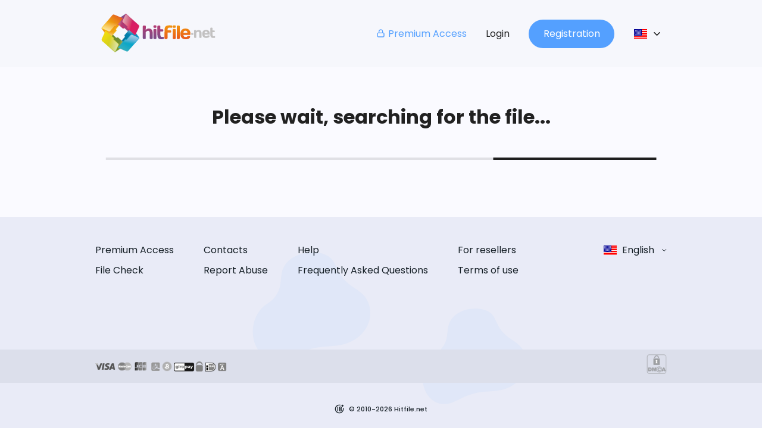

--- FILE ---
content_type: text/html; charset=utf-8
request_url: https://hitfile.net/GcwzJub
body_size: 1141
content:
<!DOCTYPE html>
<html lang="en">
  <head>
    <link rel="preconnect" href="https://fonts.gstatic.com/" crossorigin="anonymous">
    <link rel="preload" as="style" onload="this.rel='stylesheet'" href="https://fonts.googleapis.com/css2?family=Poppins:wght@100;300;400;500;700;900&display=swap">

    <meta charset="UTF-8" />
    <link
      rel="apple-touch-icon"
      sizes="180x180"
      href="/hitfile/apple-touch-icon.png"
    />
    <link
      rel="icon"
      type="image/png"
      sizes="32x32"
      href="/hitfile/favicon-32x32.png"
    />
    <link
      rel="icon"
      type="image/png"
      sizes="16x16"
      href="/hitfile/favicon-16x16.png"
    />
    <link rel="manifest" href="/hitfile/site.webmanifest" />
    <link
      rel="mask-icon"
      href="/hitfile/safari-pinned-tab.svg"
      color="#5bbad5"
    />
    <link rel="shortcut icon" href="/hitfile/favicon.ico" />
    <meta name="msapplication-TileColor" content="#ffffff" />
    <meta
      name="msapplication-config"
      content="/hitfile/browserconfig.xml"
    />
    <meta name="theme-color" content="#ffffff" />
    <meta
      name="viewport"
      content="width=device-width, initial-scale=1, user-scalable=0"
    />
    <title>hitfile</title>

	<script type="text/javascript">
		window.yandexMetricID = parseInt('101979146');

		if (window.yandexMetricID) {
			(function(m,e,t,r,i,k,a){m[i]=m[i]||function(){(m[i].a=m[i].a||[]).push(arguments)};
				m[i].l=1*new Date();
				for (var j = 0; j < document.scripts.length; j++) {if (document.scripts[j].src === r) { return; }}
				k=e.createElement(t),a=e.getElementsByTagName(t)[0],k.async=1,k.src=r,a.parentNode.insertBefore(k,a)})
			(window, document, "script", "https://mc.webvisor.org/metrika/tag_ww.js", "ym");
		} else {
			window.ym = function(yandexId, eventName, param1, param2) {
				if (eventName === 'reachGoal') {
					console.log('Yandex Metrica stub call', eventName, param1, param2);
				} else {
					console.log('Yandex Metrica stub call', eventName, param1);
				}
			}
		}

		window.ym(window.yandexMetricID, 'init', {
			clickmap:true,
			trackLinks:true,
			accurateTrackBounce:true,
			webvisor:true,
		});
	</script>
    <script type="module" crossorigin src="/assets/index-vv_zUjP5.js"></script>
    <link rel="stylesheet" crossorigin href="/assets/index-C4lhhUkm.css">
  </head>

  <body>
    <div id="app"></div>
  </body>
</html>
